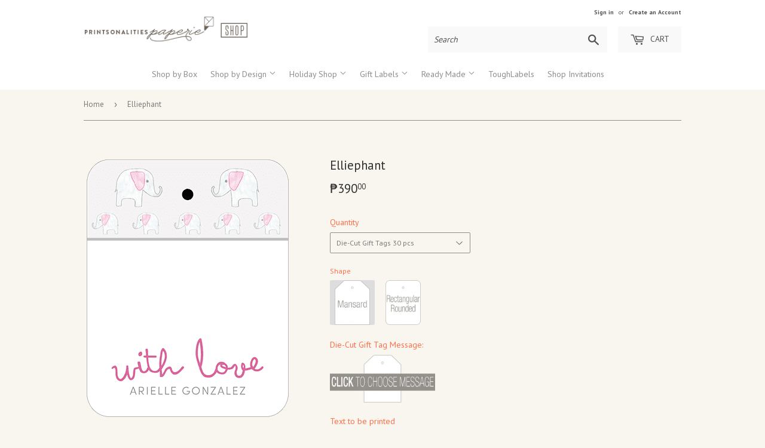

--- FILE ---
content_type: text/html; charset=utf-8
request_url: https://paperie.printsonalities.com/products/die-cut-tags-elliephant
body_size: 17541
content:
<!doctype html>
<!--[if lt IE 7]><html class="no-js lt-ie9 lt-ie8 lt-ie7" lang="en"> <![endif]-->
<!--[if IE 7]><html class="no-js lt-ie9 lt-ie8" lang="en"> <![endif]-->
<!--[if IE 8]><html class="no-js lt-ie9" lang="en"> <![endif]-->
<!--[if IE 9 ]><html class="ie9 no-js"> <![endif]-->
<!--[if (gt IE 9)|!(IE)]><!--> <html class="no-touch no-js"> <!--<![endif]-->
<head>
  <script>(function(H){H.className=H.className.replace(/\bno-js\b/,'js')})(document.documentElement)</script>
  <!-- Basic page needs ================================================== -->
  <meta charset="utf-8">
  <meta http-equiv="X-UA-Compatible" content="IE=edge,chrome=1">

  
  <link rel="shortcut icon" href="//paperie.printsonalities.com/cdn/shop/files/cropped-prpaperieshopicon_ico_32x32.png?v=1613168399" type="image/png" />
  

  <!-- Title and description ================================================== -->
  <title>
  Elliephant &ndash; Printsonalities Paperie
  </title>


  

  <!-- Product meta ================================================== -->
  
<meta property="og:site_name" content="Printsonalities Paperie">
<meta property="og:url" content="https://paperie.printsonalities.com/products/die-cut-tags-elliephant">
<meta property="og:title" content="Elliephant">
<meta property="og:type" content="product">
<meta property="og:description" content="The online stationery store by paper lovers, for paper lovers! The easiest way to get your hands on the best personalized notecards and quality envelopes, notepads and other paper goodies."><meta property="og:price:amount" content="390.00">
  <meta property="og:price:currency" content="PHP"><meta property="og:image" content="http://paperie.printsonalities.com/cdn/shop/products/elliephant-01_optimized_1024x1024.png?v=1597827445"><meta property="og:image" content="http://paperie.printsonalities.com/cdn/shop/products/elliephant-02_optimized_1024x1024.png?v=1597827445">
<meta property="og:image:secure_url" content="https://paperie.printsonalities.com/cdn/shop/products/elliephant-01_optimized_1024x1024.png?v=1597827445"><meta property="og:image:secure_url" content="https://paperie.printsonalities.com/cdn/shop/products/elliephant-02_optimized_1024x1024.png?v=1597827445">


  <meta name="twitter:site" content="@printsonalities">


  <meta name="twitter:card" content="summary_large_image">
  <meta name="twitter:image" content="https://paperie.printsonalities.com/cdn/shop/products/elliephant-01_optimized_1024x1024.png?v=1597827445">
  <meta name="twitter:image:width" content="480">
  <meta name="twitter:image:height" content="480">

<meta name="twitter:title" content="Elliephant">
<meta name="twitter:description" content="The online stationery store by paper lovers, for paper lovers! The easiest way to get your hands on the best personalized notecards and quality envelopes, notepads and other paper goodies.">


  <!-- Helpers ================================================== -->
  <link rel="canonical" href="https://paperie.printsonalities.com/products/die-cut-tags-elliephant">
  <meta name="viewport" content="width=device-width,initial-scale=1">

  <!-- CSS ================================================== -->
  <link href="//paperie.printsonalities.com/cdn/shop/t/3/assets/theme.scss.css?v=44571594207551693691764405520" rel="stylesheet" type="text/css" media="all" />
  
  
  
  <link href="//fonts.googleapis.com/css?family=PT+Sans:400,700" rel="stylesheet" type="text/css" media="all" />


  


  


  <link href="//paperie.printsonalities.com/cdn/shop/t/3/assets/paperie.css?v=141060543712890988291604900848" rel="stylesheet" type="text/css" media="all" />
  <link href="//code.jquery.com/ui/1.12.1/themes/smoothness/jquery-ui.css" rel="stylesheet" type="text/css" media="all" />

  <!-- Header hook for plugins ================================================== -->
  <script>window.performance && window.performance.mark && window.performance.mark('shopify.content_for_header.start');</script><meta id="shopify-digital-wallet" name="shopify-digital-wallet" content="/24215909/digital_wallets/dialog">
<meta name="shopify-checkout-api-token" content="28bef157039a3890a2cd4c8a1af95fcd">
<meta id="in-context-paypal-metadata" data-shop-id="24215909" data-venmo-supported="false" data-environment="production" data-locale="en_US" data-paypal-v4="true" data-currency="PHP">
<link rel="alternate" type="application/json+oembed" href="https://paperie.printsonalities.com/products/die-cut-tags-elliephant.oembed">
<script async="async" src="/checkouts/internal/preloads.js?locale=en-PH"></script>
<script id="shopify-features" type="application/json">{"accessToken":"28bef157039a3890a2cd4c8a1af95fcd","betas":["rich-media-storefront-analytics"],"domain":"paperie.printsonalities.com","predictiveSearch":true,"shopId":24215909,"locale":"en"}</script>
<script>var Shopify = Shopify || {};
Shopify.shop = "printsonalities-paperie.myshopify.com";
Shopify.locale = "en";
Shopify.currency = {"active":"PHP","rate":"1.0"};
Shopify.country = "PH";
Shopify.theme = {"name":"paperie-v100-nov16","id":7150010391,"schema_name":"Supply","schema_version":"2.5.0","theme_store_id":null,"role":"main"};
Shopify.theme.handle = "null";
Shopify.theme.style = {"id":null,"handle":null};
Shopify.cdnHost = "paperie.printsonalities.com/cdn";
Shopify.routes = Shopify.routes || {};
Shopify.routes.root = "/";</script>
<script type="module">!function(o){(o.Shopify=o.Shopify||{}).modules=!0}(window);</script>
<script>!function(o){function n(){var o=[];function n(){o.push(Array.prototype.slice.apply(arguments))}return n.q=o,n}var t=o.Shopify=o.Shopify||{};t.loadFeatures=n(),t.autoloadFeatures=n()}(window);</script>
<script id="shop-js-analytics" type="application/json">{"pageType":"product"}</script>
<script defer="defer" async type="module" src="//paperie.printsonalities.com/cdn/shopifycloud/shop-js/modules/v2/client.init-shop-cart-sync_BN7fPSNr.en.esm.js"></script>
<script defer="defer" async type="module" src="//paperie.printsonalities.com/cdn/shopifycloud/shop-js/modules/v2/chunk.common_Cbph3Kss.esm.js"></script>
<script defer="defer" async type="module" src="//paperie.printsonalities.com/cdn/shopifycloud/shop-js/modules/v2/chunk.modal_DKumMAJ1.esm.js"></script>
<script type="module">
  await import("//paperie.printsonalities.com/cdn/shopifycloud/shop-js/modules/v2/client.init-shop-cart-sync_BN7fPSNr.en.esm.js");
await import("//paperie.printsonalities.com/cdn/shopifycloud/shop-js/modules/v2/chunk.common_Cbph3Kss.esm.js");
await import("//paperie.printsonalities.com/cdn/shopifycloud/shop-js/modules/v2/chunk.modal_DKumMAJ1.esm.js");

  window.Shopify.SignInWithShop?.initShopCartSync?.({"fedCMEnabled":true,"windoidEnabled":true});

</script>
<script>(function() {
  var isLoaded = false;
  function asyncLoad() {
    if (isLoaded) return;
    isLoaded = true;
    var urls = ["https:\/\/aivalabs.com\/cta\/?identity=6eYSDi0QbwVuHuOd3UvKyegFZLIPiCQQ\/B\/W4BZ1O7ODLsPPL\/rXq\u0026shop=printsonalities-paperie.myshopify.com","https:\/\/cdn.hextom.com\/js\/quickannouncementbar.js?shop=printsonalities-paperie.myshopify.com"];
    for (var i = 0; i < urls.length; i++) {
      var s = document.createElement('script');
      s.type = 'text/javascript';
      s.async = true;
      s.src = urls[i];
      var x = document.getElementsByTagName('script')[0];
      x.parentNode.insertBefore(s, x);
    }
  };
  if(window.attachEvent) {
    window.attachEvent('onload', asyncLoad);
  } else {
    window.addEventListener('load', asyncLoad, false);
  }
})();</script>
<script id="__st">var __st={"a":24215909,"offset":28800,"reqid":"270d27a7-21e6-4c91-a900-5921d9f20e87-1769860263","pageurl":"paperie.printsonalities.com\/products\/die-cut-tags-elliephant","u":"b263915215db","p":"product","rtyp":"product","rid":4751823011889};</script>
<script>window.ShopifyPaypalV4VisibilityTracking = true;</script>
<script id="captcha-bootstrap">!function(){'use strict';const t='contact',e='account',n='new_comment',o=[[t,t],['blogs',n],['comments',n],[t,'customer']],c=[[e,'customer_login'],[e,'guest_login'],[e,'recover_customer_password'],[e,'create_customer']],r=t=>t.map((([t,e])=>`form[action*='/${t}']:not([data-nocaptcha='true']) input[name='form_type'][value='${e}']`)).join(','),a=t=>()=>t?[...document.querySelectorAll(t)].map((t=>t.form)):[];function s(){const t=[...o],e=r(t);return a(e)}const i='password',u='form_key',d=['recaptcha-v3-token','g-recaptcha-response','h-captcha-response',i],f=()=>{try{return window.sessionStorage}catch{return}},m='__shopify_v',_=t=>t.elements[u];function p(t,e,n=!1){try{const o=window.sessionStorage,c=JSON.parse(o.getItem(e)),{data:r}=function(t){const{data:e,action:n}=t;return t[m]||n?{data:e,action:n}:{data:t,action:n}}(c);for(const[e,n]of Object.entries(r))t.elements[e]&&(t.elements[e].value=n);n&&o.removeItem(e)}catch(o){console.error('form repopulation failed',{error:o})}}const l='form_type',E='cptcha';function T(t){t.dataset[E]=!0}const w=window,h=w.document,L='Shopify',v='ce_forms',y='captcha';let A=!1;((t,e)=>{const n=(g='f06e6c50-85a8-45c8-87d0-21a2b65856fe',I='https://cdn.shopify.com/shopifycloud/storefront-forms-hcaptcha/ce_storefront_forms_captcha_hcaptcha.v1.5.2.iife.js',D={infoText:'Protected by hCaptcha',privacyText:'Privacy',termsText:'Terms'},(t,e,n)=>{const o=w[L][v],c=o.bindForm;if(c)return c(t,g,e,D).then(n);var r;o.q.push([[t,g,e,D],n]),r=I,A||(h.body.append(Object.assign(h.createElement('script'),{id:'captcha-provider',async:!0,src:r})),A=!0)});var g,I,D;w[L]=w[L]||{},w[L][v]=w[L][v]||{},w[L][v].q=[],w[L][y]=w[L][y]||{},w[L][y].protect=function(t,e){n(t,void 0,e),T(t)},Object.freeze(w[L][y]),function(t,e,n,w,h,L){const[v,y,A,g]=function(t,e,n){const i=e?o:[],u=t?c:[],d=[...i,...u],f=r(d),m=r(i),_=r(d.filter((([t,e])=>n.includes(e))));return[a(f),a(m),a(_),s()]}(w,h,L),I=t=>{const e=t.target;return e instanceof HTMLFormElement?e:e&&e.form},D=t=>v().includes(t);t.addEventListener('submit',(t=>{const e=I(t);if(!e)return;const n=D(e)&&!e.dataset.hcaptchaBound&&!e.dataset.recaptchaBound,o=_(e),c=g().includes(e)&&(!o||!o.value);(n||c)&&t.preventDefault(),c&&!n&&(function(t){try{if(!f())return;!function(t){const e=f();if(!e)return;const n=_(t);if(!n)return;const o=n.value;o&&e.removeItem(o)}(t);const e=Array.from(Array(32),(()=>Math.random().toString(36)[2])).join('');!function(t,e){_(t)||t.append(Object.assign(document.createElement('input'),{type:'hidden',name:u})),t.elements[u].value=e}(t,e),function(t,e){const n=f();if(!n)return;const o=[...t.querySelectorAll(`input[type='${i}']`)].map((({name:t})=>t)),c=[...d,...o],r={};for(const[a,s]of new FormData(t).entries())c.includes(a)||(r[a]=s);n.setItem(e,JSON.stringify({[m]:1,action:t.action,data:r}))}(t,e)}catch(e){console.error('failed to persist form',e)}}(e),e.submit())}));const S=(t,e)=>{t&&!t.dataset[E]&&(n(t,e.some((e=>e===t))),T(t))};for(const o of['focusin','change'])t.addEventListener(o,(t=>{const e=I(t);D(e)&&S(e,y())}));const B=e.get('form_key'),M=e.get(l),P=B&&M;t.addEventListener('DOMContentLoaded',(()=>{const t=y();if(P)for(const e of t)e.elements[l].value===M&&p(e,B);[...new Set([...A(),...v().filter((t=>'true'===t.dataset.shopifyCaptcha))])].forEach((e=>S(e,t)))}))}(h,new URLSearchParams(w.location.search),n,t,e,['guest_login'])})(!0,!0)}();</script>
<script integrity="sha256-4kQ18oKyAcykRKYeNunJcIwy7WH5gtpwJnB7kiuLZ1E=" data-source-attribution="shopify.loadfeatures" defer="defer" src="//paperie.printsonalities.com/cdn/shopifycloud/storefront/assets/storefront/load_feature-a0a9edcb.js" crossorigin="anonymous"></script>
<script data-source-attribution="shopify.dynamic_checkout.dynamic.init">var Shopify=Shopify||{};Shopify.PaymentButton=Shopify.PaymentButton||{isStorefrontPortableWallets:!0,init:function(){window.Shopify.PaymentButton.init=function(){};var t=document.createElement("script");t.src="https://paperie.printsonalities.com/cdn/shopifycloud/portable-wallets/latest/portable-wallets.en.js",t.type="module",document.head.appendChild(t)}};
</script>
<script data-source-attribution="shopify.dynamic_checkout.buyer_consent">
  function portableWalletsHideBuyerConsent(e){var t=document.getElementById("shopify-buyer-consent"),n=document.getElementById("shopify-subscription-policy-button");t&&n&&(t.classList.add("hidden"),t.setAttribute("aria-hidden","true"),n.removeEventListener("click",e))}function portableWalletsShowBuyerConsent(e){var t=document.getElementById("shopify-buyer-consent"),n=document.getElementById("shopify-subscription-policy-button");t&&n&&(t.classList.remove("hidden"),t.removeAttribute("aria-hidden"),n.addEventListener("click",e))}window.Shopify?.PaymentButton&&(window.Shopify.PaymentButton.hideBuyerConsent=portableWalletsHideBuyerConsent,window.Shopify.PaymentButton.showBuyerConsent=portableWalletsShowBuyerConsent);
</script>
<script data-source-attribution="shopify.dynamic_checkout.cart.bootstrap">document.addEventListener("DOMContentLoaded",(function(){function t(){return document.querySelector("shopify-accelerated-checkout-cart, shopify-accelerated-checkout")}if(t())Shopify.PaymentButton.init();else{new MutationObserver((function(e,n){t()&&(Shopify.PaymentButton.init(),n.disconnect())})).observe(document.body,{childList:!0,subtree:!0})}}));
</script>
<link id="shopify-accelerated-checkout-styles" rel="stylesheet" media="screen" href="https://paperie.printsonalities.com/cdn/shopifycloud/portable-wallets/latest/accelerated-checkout-backwards-compat.css" crossorigin="anonymous">
<style id="shopify-accelerated-checkout-cart">
        #shopify-buyer-consent {
  margin-top: 1em;
  display: inline-block;
  width: 100%;
}

#shopify-buyer-consent.hidden {
  display: none;
}

#shopify-subscription-policy-button {
  background: none;
  border: none;
  padding: 0;
  text-decoration: underline;
  font-size: inherit;
  cursor: pointer;
}

#shopify-subscription-policy-button::before {
  box-shadow: none;
}

      </style>

<script>window.performance && window.performance.mark && window.performance.mark('shopify.content_for_header.end');</script>

  

<!--[if lt IE 9]>
<script src="//cdnjs.cloudflare.com/ajax/libs/html5shiv/3.7.2/html5shiv.min.js" type="text/javascript"></script>
<script src="//paperie.printsonalities.com/cdn/shop/t/3/assets/respond.min.js?v=1479" type="text/javascript"></script>
<link href="//paperie.printsonalities.com/cdn/shop/t/3/assets/respond-proxy.html" id="respond-proxy" rel="respond-proxy" />
<link href="//paperie.printsonalities.com/search?q=4dd5f5bacfa772ffc967f5fc7108ce34" id="respond-redirect" rel="respond-redirect" />
<script src="//paperie.printsonalities.com/search?q=4dd5f5bacfa772ffc967f5fc7108ce34" type="text/javascript"></script>
<![endif]-->
<!--[if (lte IE 9) ]><script src="//paperie.printsonalities.com/cdn/shop/t/3/assets/match-media.min.js?v=1479" type="text/javascript"></script><![endif]-->


  
  
  
  <!-- JQuery ================================================== -->
  <script src="//ajax.googleapis.com/ajax/libs/jquery/1.11.0/jquery.min.js" type="text/javascript"></script>
  <script src="https://code.jquery.com/ui/1.12.1/jquery-ui.js" type="text/javascript"></script>

  <!--[if (gt IE 9)|!(IE)]><!--><script src="//paperie.printsonalities.com/cdn/shop/t/3/assets/lazysizes.min.js?v=8147953233334221341510812786" async="async"></script><!--<![endif]-->
  <!--[if lte IE 9]><script src="//paperie.printsonalities.com/cdn/shop/t/3/assets/lazysizes.min.js?v=8147953233334221341510812786"></script><![endif]-->

  <!--[if (gt IE 9)|!(IE)]><!--><script src="//paperie.printsonalities.com/cdn/shop/t/3/assets/vendor.js?v=36052345436231778671516013419" defer="defer"></script><!--<![endif]-->
  <!--[if lte IE 9]><script src="//paperie.printsonalities.com/cdn/shop/t/3/assets/vendor.js?v=36052345436231778671516013419"></script><![endif]-->

  <!--[if (gt IE 9)|!(IE)]><!--><script src="//paperie.printsonalities.com/cdn/shop/t/3/assets/theme.js?v=46757741980767994291537514602" defer="defer"></script><!--<![endif]-->
  <!--[if lte IE 9]><script src="//paperie.printsonalities.com/cdn/shop/t/3/assets/theme.js?v=46757741980767994291537514602"></script><![endif]-->

<link rel="stylesheet" href="//paperie.printsonalities.com/cdn/shop/t/3/assets/sca-pp.css?v=26248894406678077071608527853">
 <script>
  
  SCAPPShop = {};
    
  </script>
<script src="//paperie.printsonalities.com/cdn/shop/t/3/assets/sca-pp-initial.js?v=86982296101692312741608529033" type="text/javascript"></script>
   
<link href="https://cdn.shopify.com/extensions/0199a438-2b43-7d72-ba8c-f8472dfb5cdc/promotion-popup-allnew-26/assets/popup-main.css" rel="stylesheet" type="text/css" media="all">
<link href="https://monorail-edge.shopifysvc.com" rel="dns-prefetch">
<script>(function(){if ("sendBeacon" in navigator && "performance" in window) {try {var session_token_from_headers = performance.getEntriesByType('navigation')[0].serverTiming.find(x => x.name == '_s').description;} catch {var session_token_from_headers = undefined;}var session_cookie_matches = document.cookie.match(/_shopify_s=([^;]*)/);var session_token_from_cookie = session_cookie_matches && session_cookie_matches.length === 2 ? session_cookie_matches[1] : "";var session_token = session_token_from_headers || session_token_from_cookie || "";function handle_abandonment_event(e) {var entries = performance.getEntries().filter(function(entry) {return /monorail-edge.shopifysvc.com/.test(entry.name);});if (!window.abandonment_tracked && entries.length === 0) {window.abandonment_tracked = true;var currentMs = Date.now();var navigation_start = performance.timing.navigationStart;var payload = {shop_id: 24215909,url: window.location.href,navigation_start,duration: currentMs - navigation_start,session_token,page_type: "product"};window.navigator.sendBeacon("https://monorail-edge.shopifysvc.com/v1/produce", JSON.stringify({schema_id: "online_store_buyer_site_abandonment/1.1",payload: payload,metadata: {event_created_at_ms: currentMs,event_sent_at_ms: currentMs}}));}}window.addEventListener('pagehide', handle_abandonment_event);}}());</script>
<script id="web-pixels-manager-setup">(function e(e,d,r,n,o){if(void 0===o&&(o={}),!Boolean(null===(a=null===(i=window.Shopify)||void 0===i?void 0:i.analytics)||void 0===a?void 0:a.replayQueue)){var i,a;window.Shopify=window.Shopify||{};var t=window.Shopify;t.analytics=t.analytics||{};var s=t.analytics;s.replayQueue=[],s.publish=function(e,d,r){return s.replayQueue.push([e,d,r]),!0};try{self.performance.mark("wpm:start")}catch(e){}var l=function(){var e={modern:/Edge?\/(1{2}[4-9]|1[2-9]\d|[2-9]\d{2}|\d{4,})\.\d+(\.\d+|)|Firefox\/(1{2}[4-9]|1[2-9]\d|[2-9]\d{2}|\d{4,})\.\d+(\.\d+|)|Chrom(ium|e)\/(9{2}|\d{3,})\.\d+(\.\d+|)|(Maci|X1{2}).+ Version\/(15\.\d+|(1[6-9]|[2-9]\d|\d{3,})\.\d+)([,.]\d+|)( \(\w+\)|)( Mobile\/\w+|) Safari\/|Chrome.+OPR\/(9{2}|\d{3,})\.\d+\.\d+|(CPU[ +]OS|iPhone[ +]OS|CPU[ +]iPhone|CPU IPhone OS|CPU iPad OS)[ +]+(15[._]\d+|(1[6-9]|[2-9]\d|\d{3,})[._]\d+)([._]\d+|)|Android:?[ /-](13[3-9]|1[4-9]\d|[2-9]\d{2}|\d{4,})(\.\d+|)(\.\d+|)|Android.+Firefox\/(13[5-9]|1[4-9]\d|[2-9]\d{2}|\d{4,})\.\d+(\.\d+|)|Android.+Chrom(ium|e)\/(13[3-9]|1[4-9]\d|[2-9]\d{2}|\d{4,})\.\d+(\.\d+|)|SamsungBrowser\/([2-9]\d|\d{3,})\.\d+/,legacy:/Edge?\/(1[6-9]|[2-9]\d|\d{3,})\.\d+(\.\d+|)|Firefox\/(5[4-9]|[6-9]\d|\d{3,})\.\d+(\.\d+|)|Chrom(ium|e)\/(5[1-9]|[6-9]\d|\d{3,})\.\d+(\.\d+|)([\d.]+$|.*Safari\/(?![\d.]+ Edge\/[\d.]+$))|(Maci|X1{2}).+ Version\/(10\.\d+|(1[1-9]|[2-9]\d|\d{3,})\.\d+)([,.]\d+|)( \(\w+\)|)( Mobile\/\w+|) Safari\/|Chrome.+OPR\/(3[89]|[4-9]\d|\d{3,})\.\d+\.\d+|(CPU[ +]OS|iPhone[ +]OS|CPU[ +]iPhone|CPU IPhone OS|CPU iPad OS)[ +]+(10[._]\d+|(1[1-9]|[2-9]\d|\d{3,})[._]\d+)([._]\d+|)|Android:?[ /-](13[3-9]|1[4-9]\d|[2-9]\d{2}|\d{4,})(\.\d+|)(\.\d+|)|Mobile Safari.+OPR\/([89]\d|\d{3,})\.\d+\.\d+|Android.+Firefox\/(13[5-9]|1[4-9]\d|[2-9]\d{2}|\d{4,})\.\d+(\.\d+|)|Android.+Chrom(ium|e)\/(13[3-9]|1[4-9]\d|[2-9]\d{2}|\d{4,})\.\d+(\.\d+|)|Android.+(UC? ?Browser|UCWEB|U3)[ /]?(15\.([5-9]|\d{2,})|(1[6-9]|[2-9]\d|\d{3,})\.\d+)\.\d+|SamsungBrowser\/(5\.\d+|([6-9]|\d{2,})\.\d+)|Android.+MQ{2}Browser\/(14(\.(9|\d{2,})|)|(1[5-9]|[2-9]\d|\d{3,})(\.\d+|))(\.\d+|)|K[Aa][Ii]OS\/(3\.\d+|([4-9]|\d{2,})\.\d+)(\.\d+|)/},d=e.modern,r=e.legacy,n=navigator.userAgent;return n.match(d)?"modern":n.match(r)?"legacy":"unknown"}(),u="modern"===l?"modern":"legacy",c=(null!=n?n:{modern:"",legacy:""})[u],f=function(e){return[e.baseUrl,"/wpm","/b",e.hashVersion,"modern"===e.buildTarget?"m":"l",".js"].join("")}({baseUrl:d,hashVersion:r,buildTarget:u}),m=function(e){var d=e.version,r=e.bundleTarget,n=e.surface,o=e.pageUrl,i=e.monorailEndpoint;return{emit:function(e){var a=e.status,t=e.errorMsg,s=(new Date).getTime(),l=JSON.stringify({metadata:{event_sent_at_ms:s},events:[{schema_id:"web_pixels_manager_load/3.1",payload:{version:d,bundle_target:r,page_url:o,status:a,surface:n,error_msg:t},metadata:{event_created_at_ms:s}}]});if(!i)return console&&console.warn&&console.warn("[Web Pixels Manager] No Monorail endpoint provided, skipping logging."),!1;try{return self.navigator.sendBeacon.bind(self.navigator)(i,l)}catch(e){}var u=new XMLHttpRequest;try{return u.open("POST",i,!0),u.setRequestHeader("Content-Type","text/plain"),u.send(l),!0}catch(e){return console&&console.warn&&console.warn("[Web Pixels Manager] Got an unhandled error while logging to Monorail."),!1}}}}({version:r,bundleTarget:l,surface:e.surface,pageUrl:self.location.href,monorailEndpoint:e.monorailEndpoint});try{o.browserTarget=l,function(e){var d=e.src,r=e.async,n=void 0===r||r,o=e.onload,i=e.onerror,a=e.sri,t=e.scriptDataAttributes,s=void 0===t?{}:t,l=document.createElement("script"),u=document.querySelector("head"),c=document.querySelector("body");if(l.async=n,l.src=d,a&&(l.integrity=a,l.crossOrigin="anonymous"),s)for(var f in s)if(Object.prototype.hasOwnProperty.call(s,f))try{l.dataset[f]=s[f]}catch(e){}if(o&&l.addEventListener("load",o),i&&l.addEventListener("error",i),u)u.appendChild(l);else{if(!c)throw new Error("Did not find a head or body element to append the script");c.appendChild(l)}}({src:f,async:!0,onload:function(){if(!function(){var e,d;return Boolean(null===(d=null===(e=window.Shopify)||void 0===e?void 0:e.analytics)||void 0===d?void 0:d.initialized)}()){var d=window.webPixelsManager.init(e)||void 0;if(d){var r=window.Shopify.analytics;r.replayQueue.forEach((function(e){var r=e[0],n=e[1],o=e[2];d.publishCustomEvent(r,n,o)})),r.replayQueue=[],r.publish=d.publishCustomEvent,r.visitor=d.visitor,r.initialized=!0}}},onerror:function(){return m.emit({status:"failed",errorMsg:"".concat(f," has failed to load")})},sri:function(e){var d=/^sha384-[A-Za-z0-9+/=]+$/;return"string"==typeof e&&d.test(e)}(c)?c:"",scriptDataAttributes:o}),m.emit({status:"loading"})}catch(e){m.emit({status:"failed",errorMsg:(null==e?void 0:e.message)||"Unknown error"})}}})({shopId: 24215909,storefrontBaseUrl: "https://paperie.printsonalities.com",extensionsBaseUrl: "https://extensions.shopifycdn.com/cdn/shopifycloud/web-pixels-manager",monorailEndpoint: "https://monorail-edge.shopifysvc.com/unstable/produce_batch",surface: "storefront-renderer",enabledBetaFlags: ["2dca8a86"],webPixelsConfigList: [{"id":"27066417","eventPayloadVersion":"v1","runtimeContext":"LAX","scriptVersion":"1","type":"CUSTOM","privacyPurposes":["MARKETING"],"name":"Meta pixel (migrated)"},{"id":"shopify-app-pixel","configuration":"{}","eventPayloadVersion":"v1","runtimeContext":"STRICT","scriptVersion":"0450","apiClientId":"shopify-pixel","type":"APP","privacyPurposes":["ANALYTICS","MARKETING"]},{"id":"shopify-custom-pixel","eventPayloadVersion":"v1","runtimeContext":"LAX","scriptVersion":"0450","apiClientId":"shopify-pixel","type":"CUSTOM","privacyPurposes":["ANALYTICS","MARKETING"]}],isMerchantRequest: false,initData: {"shop":{"name":"Printsonalities Paperie","paymentSettings":{"currencyCode":"PHP"},"myshopifyDomain":"printsonalities-paperie.myshopify.com","countryCode":"PH","storefrontUrl":"https:\/\/paperie.printsonalities.com"},"customer":null,"cart":null,"checkout":null,"productVariants":[{"price":{"amount":390.0,"currencyCode":"PHP"},"product":{"title":"Elliephant","vendor":"Alex Eduque","id":"4751823011889","untranslatedTitle":"Elliephant","url":"\/products\/die-cut-tags-elliephant","type":"Die-Cut Gift Tags"},"id":"32362522542129","image":{"src":"\/\/paperie.printsonalities.com\/cdn\/shop\/products\/elliephant-01_optimized.png?v=1597827445"},"sku":"","title":"Die-Cut Gift Tags 30 pcs","untranslatedTitle":"Die-Cut Gift Tags 30 pcs"},{"price":{"amount":485.0,"currencyCode":"PHP"},"product":{"title":"Elliephant","vendor":"Alex Eduque","id":"4751823011889","untranslatedTitle":"Elliephant","url":"\/products\/die-cut-tags-elliephant","type":"Die-Cut Gift Tags"},"id":"32362522574897","image":{"src":"\/\/paperie.printsonalities.com\/cdn\/shop\/products\/elliephant-01_optimized.png?v=1597827445"},"sku":"","title":"Die-Cut Gift Tags 50 pcs","untranslatedTitle":"Die-Cut Gift Tags 50 pcs"},{"price":{"amount":640.0,"currencyCode":"PHP"},"product":{"title":"Elliephant","vendor":"Alex Eduque","id":"4751823011889","untranslatedTitle":"Elliephant","url":"\/products\/die-cut-tags-elliephant","type":"Die-Cut Gift Tags"},"id":"32362522607665","image":{"src":"\/\/paperie.printsonalities.com\/cdn\/shop\/products\/elliephant-01_optimized.png?v=1597827445"},"sku":"","title":"Die-Cut Gift Tags 100 pcs","untranslatedTitle":"Die-Cut Gift Tags 100 pcs"},{"price":{"amount":995.0,"currencyCode":"PHP"},"product":{"title":"Elliephant","vendor":"Alex Eduque","id":"4751823011889","untranslatedTitle":"Elliephant","url":"\/products\/die-cut-tags-elliephant","type":"Die-Cut Gift Tags"},"id":"32362522640433","image":{"src":"\/\/paperie.printsonalities.com\/cdn\/shop\/products\/elliephant-01_optimized.png?v=1597827445"},"sku":"","title":"Die-Cut Gift Tags 200 pcs","untranslatedTitle":"Die-Cut Gift Tags 200 pcs"},{"price":{"amount":1300.0,"currencyCode":"PHP"},"product":{"title":"Elliephant","vendor":"Alex Eduque","id":"4751823011889","untranslatedTitle":"Elliephant","url":"\/products\/die-cut-tags-elliephant","type":"Die-Cut Gift Tags"},"id":"32362522673201","image":{"src":"\/\/paperie.printsonalities.com\/cdn\/shop\/products\/elliephant-01_optimized.png?v=1597827445"},"sku":"","title":"Die-Cut Gift Tags 300 pcs","untranslatedTitle":"Die-Cut Gift Tags 300 pcs"}],"purchasingCompany":null},},"https://paperie.printsonalities.com/cdn","1d2a099fw23dfb22ep557258f5m7a2edbae",{"modern":"","legacy":""},{"shopId":"24215909","storefrontBaseUrl":"https:\/\/paperie.printsonalities.com","extensionBaseUrl":"https:\/\/extensions.shopifycdn.com\/cdn\/shopifycloud\/web-pixels-manager","surface":"storefront-renderer","enabledBetaFlags":"[\"2dca8a86\"]","isMerchantRequest":"false","hashVersion":"1d2a099fw23dfb22ep557258f5m7a2edbae","publish":"custom","events":"[[\"page_viewed\",{}],[\"product_viewed\",{\"productVariant\":{\"price\":{\"amount\":390.0,\"currencyCode\":\"PHP\"},\"product\":{\"title\":\"Elliephant\",\"vendor\":\"Alex Eduque\",\"id\":\"4751823011889\",\"untranslatedTitle\":\"Elliephant\",\"url\":\"\/products\/die-cut-tags-elliephant\",\"type\":\"Die-Cut Gift Tags\"},\"id\":\"32362522542129\",\"image\":{\"src\":\"\/\/paperie.printsonalities.com\/cdn\/shop\/products\/elliephant-01_optimized.png?v=1597827445\"},\"sku\":\"\",\"title\":\"Die-Cut Gift Tags 30 pcs\",\"untranslatedTitle\":\"Die-Cut Gift Tags 30 pcs\"}}]]"});</script><script>
  window.ShopifyAnalytics = window.ShopifyAnalytics || {};
  window.ShopifyAnalytics.meta = window.ShopifyAnalytics.meta || {};
  window.ShopifyAnalytics.meta.currency = 'PHP';
  var meta = {"product":{"id":4751823011889,"gid":"gid:\/\/shopify\/Product\/4751823011889","vendor":"Alex Eduque","type":"Die-Cut Gift Tags","handle":"die-cut-tags-elliephant","variants":[{"id":32362522542129,"price":39000,"name":"Elliephant - Die-Cut Gift Tags 30 pcs","public_title":"Die-Cut Gift Tags 30 pcs","sku":""},{"id":32362522574897,"price":48500,"name":"Elliephant - Die-Cut Gift Tags 50 pcs","public_title":"Die-Cut Gift Tags 50 pcs","sku":""},{"id":32362522607665,"price":64000,"name":"Elliephant - Die-Cut Gift Tags 100 pcs","public_title":"Die-Cut Gift Tags 100 pcs","sku":""},{"id":32362522640433,"price":99500,"name":"Elliephant - Die-Cut Gift Tags 200 pcs","public_title":"Die-Cut Gift Tags 200 pcs","sku":""},{"id":32362522673201,"price":130000,"name":"Elliephant - Die-Cut Gift Tags 300 pcs","public_title":"Die-Cut Gift Tags 300 pcs","sku":""}],"remote":false},"page":{"pageType":"product","resourceType":"product","resourceId":4751823011889,"requestId":"270d27a7-21e6-4c91-a900-5921d9f20e87-1769860263"}};
  for (var attr in meta) {
    window.ShopifyAnalytics.meta[attr] = meta[attr];
  }
</script>
<script class="analytics">
  (function () {
    var customDocumentWrite = function(content) {
      var jquery = null;

      if (window.jQuery) {
        jquery = window.jQuery;
      } else if (window.Checkout && window.Checkout.$) {
        jquery = window.Checkout.$;
      }

      if (jquery) {
        jquery('body').append(content);
      }
    };

    var hasLoggedConversion = function(token) {
      if (token) {
        return document.cookie.indexOf('loggedConversion=' + token) !== -1;
      }
      return false;
    }

    var setCookieIfConversion = function(token) {
      if (token) {
        var twoMonthsFromNow = new Date(Date.now());
        twoMonthsFromNow.setMonth(twoMonthsFromNow.getMonth() + 2);

        document.cookie = 'loggedConversion=' + token + '; expires=' + twoMonthsFromNow;
      }
    }

    var trekkie = window.ShopifyAnalytics.lib = window.trekkie = window.trekkie || [];
    if (trekkie.integrations) {
      return;
    }
    trekkie.methods = [
      'identify',
      'page',
      'ready',
      'track',
      'trackForm',
      'trackLink'
    ];
    trekkie.factory = function(method) {
      return function() {
        var args = Array.prototype.slice.call(arguments);
        args.unshift(method);
        trekkie.push(args);
        return trekkie;
      };
    };
    for (var i = 0; i < trekkie.methods.length; i++) {
      var key = trekkie.methods[i];
      trekkie[key] = trekkie.factory(key);
    }
    trekkie.load = function(config) {
      trekkie.config = config || {};
      trekkie.config.initialDocumentCookie = document.cookie;
      var first = document.getElementsByTagName('script')[0];
      var script = document.createElement('script');
      script.type = 'text/javascript';
      script.onerror = function(e) {
        var scriptFallback = document.createElement('script');
        scriptFallback.type = 'text/javascript';
        scriptFallback.onerror = function(error) {
                var Monorail = {
      produce: function produce(monorailDomain, schemaId, payload) {
        var currentMs = new Date().getTime();
        var event = {
          schema_id: schemaId,
          payload: payload,
          metadata: {
            event_created_at_ms: currentMs,
            event_sent_at_ms: currentMs
          }
        };
        return Monorail.sendRequest("https://" + monorailDomain + "/v1/produce", JSON.stringify(event));
      },
      sendRequest: function sendRequest(endpointUrl, payload) {
        // Try the sendBeacon API
        if (window && window.navigator && typeof window.navigator.sendBeacon === 'function' && typeof window.Blob === 'function' && !Monorail.isIos12()) {
          var blobData = new window.Blob([payload], {
            type: 'text/plain'
          });

          if (window.navigator.sendBeacon(endpointUrl, blobData)) {
            return true;
          } // sendBeacon was not successful

        } // XHR beacon

        var xhr = new XMLHttpRequest();

        try {
          xhr.open('POST', endpointUrl);
          xhr.setRequestHeader('Content-Type', 'text/plain');
          xhr.send(payload);
        } catch (e) {
          console.log(e);
        }

        return false;
      },
      isIos12: function isIos12() {
        return window.navigator.userAgent.lastIndexOf('iPhone; CPU iPhone OS 12_') !== -1 || window.navigator.userAgent.lastIndexOf('iPad; CPU OS 12_') !== -1;
      }
    };
    Monorail.produce('monorail-edge.shopifysvc.com',
      'trekkie_storefront_load_errors/1.1',
      {shop_id: 24215909,
      theme_id: 7150010391,
      app_name: "storefront",
      context_url: window.location.href,
      source_url: "//paperie.printsonalities.com/cdn/s/trekkie.storefront.c59ea00e0474b293ae6629561379568a2d7c4bba.min.js"});

        };
        scriptFallback.async = true;
        scriptFallback.src = '//paperie.printsonalities.com/cdn/s/trekkie.storefront.c59ea00e0474b293ae6629561379568a2d7c4bba.min.js';
        first.parentNode.insertBefore(scriptFallback, first);
      };
      script.async = true;
      script.src = '//paperie.printsonalities.com/cdn/s/trekkie.storefront.c59ea00e0474b293ae6629561379568a2d7c4bba.min.js';
      first.parentNode.insertBefore(script, first);
    };
    trekkie.load(
      {"Trekkie":{"appName":"storefront","development":false,"defaultAttributes":{"shopId":24215909,"isMerchantRequest":null,"themeId":7150010391,"themeCityHash":"12523499127426829944","contentLanguage":"en","currency":"PHP","eventMetadataId":"7b6590ec-839c-4144-b02a-a5f18cceca64"},"isServerSideCookieWritingEnabled":true,"monorailRegion":"shop_domain","enabledBetaFlags":["65f19447","b5387b81"]},"Session Attribution":{},"S2S":{"facebookCapiEnabled":false,"source":"trekkie-storefront-renderer","apiClientId":580111}}
    );

    var loaded = false;
    trekkie.ready(function() {
      if (loaded) return;
      loaded = true;

      window.ShopifyAnalytics.lib = window.trekkie;

      var originalDocumentWrite = document.write;
      document.write = customDocumentWrite;
      try { window.ShopifyAnalytics.merchantGoogleAnalytics.call(this); } catch(error) {};
      document.write = originalDocumentWrite;

      window.ShopifyAnalytics.lib.page(null,{"pageType":"product","resourceType":"product","resourceId":4751823011889,"requestId":"270d27a7-21e6-4c91-a900-5921d9f20e87-1769860263","shopifyEmitted":true});

      var match = window.location.pathname.match(/checkouts\/(.+)\/(thank_you|post_purchase)/)
      var token = match? match[1]: undefined;
      if (!hasLoggedConversion(token)) {
        setCookieIfConversion(token);
        window.ShopifyAnalytics.lib.track("Viewed Product",{"currency":"PHP","variantId":32362522542129,"productId":4751823011889,"productGid":"gid:\/\/shopify\/Product\/4751823011889","name":"Elliephant - Die-Cut Gift Tags 30 pcs","price":"390.00","sku":"","brand":"Alex Eduque","variant":"Die-Cut Gift Tags 30 pcs","category":"Die-Cut Gift Tags","nonInteraction":true,"remote":false},undefined,undefined,{"shopifyEmitted":true});
      window.ShopifyAnalytics.lib.track("monorail:\/\/trekkie_storefront_viewed_product\/1.1",{"currency":"PHP","variantId":32362522542129,"productId":4751823011889,"productGid":"gid:\/\/shopify\/Product\/4751823011889","name":"Elliephant - Die-Cut Gift Tags 30 pcs","price":"390.00","sku":"","brand":"Alex Eduque","variant":"Die-Cut Gift Tags 30 pcs","category":"Die-Cut Gift Tags","nonInteraction":true,"remote":false,"referer":"https:\/\/paperie.printsonalities.com\/products\/die-cut-tags-elliephant"});
      }
    });


        var eventsListenerScript = document.createElement('script');
        eventsListenerScript.async = true;
        eventsListenerScript.src = "//paperie.printsonalities.com/cdn/shopifycloud/storefront/assets/shop_events_listener-3da45d37.js";
        document.getElementsByTagName('head')[0].appendChild(eventsListenerScript);

})();</script>
<script
  defer
  src="https://paperie.printsonalities.com/cdn/shopifycloud/perf-kit/shopify-perf-kit-3.1.0.min.js"
  data-application="storefront-renderer"
  data-shop-id="24215909"
  data-render-region="gcp-us-central1"
  data-page-type="product"
  data-theme-instance-id="7150010391"
  data-theme-name="Supply"
  data-theme-version="2.5.0"
  data-monorail-region="shop_domain"
  data-resource-timing-sampling-rate="10"
  data-shs="true"
  data-shs-beacon="true"
  data-shs-export-with-fetch="true"
  data-shs-logs-sample-rate="1"
  data-shs-beacon-endpoint="https://paperie.printsonalities.com/api/collect"
></script>
</head>

<body id="elliephant" class="template-product" >

  
  <div id="shopify-section-header" class="shopify-section header-section"><header class="site-header" role="banner" data-section-id="header" data-section-type="header-section">
  <div class="wrapper">

    <div class="grid--full">
      <div class="grid-item large--one-half">
        
          <div class="h1 header-logo" itemscope itemtype="http://schema.org/Organization">
        
          
          

          <a href="/" itemprop="url">
            <div class="lazyload__image-wrapper no-js" style="max-width:275px;">
              <div style="padding-top:16.666666666666664%;">
                <img class="lazyload js"
                  data-src="//paperie.printsonalities.com/cdn/shop/files/ppol-shop_2_a28c1afe-60e6-49dd-b565-0b953d104935_{width}x.png?v=1613168406"
                  data-widths="[180, 360, 540, 720, 900, 1080, 1296, 1512, 1728, 2048]"
                  data-aspectratio="6.0"
                  data-sizes="auto"
                  alt="Printsonalities Paperie"
                  style="width:275px;">
              </div>
            </div>
            <noscript>
              
              <img src="//paperie.printsonalities.com/cdn/shop/files/ppol-shop_2_a28c1afe-60e6-49dd-b565-0b953d104935_275x.png?v=1613168406"
                srcset="//paperie.printsonalities.com/cdn/shop/files/ppol-shop_2_a28c1afe-60e6-49dd-b565-0b953d104935_275x.png?v=1613168406 1x, //paperie.printsonalities.com/cdn/shop/files/ppol-shop_2_a28c1afe-60e6-49dd-b565-0b953d104935_275x@2x.png?v=1613168406 2x"
                alt="Printsonalities Paperie"
                itemprop="logo"
                style="max-width:275px;">
            </noscript>
          </a>
          
        
          </div>
        
      </div>

      <div class="grid-item large--one-half text-center large--text-right">
        
          <div class="site-header--text-links">
            

            
              <span class="site-header--meta-links medium-down--hide">
                
                  <a href="https://shopify.com/24215909/account?locale=en&amp;region_country=PH" id="customer_login_link">Sign in</a>
                  <span class="site-header--spacer">or</span>
                  <a href="https://shopify.com/24215909/account?locale=en" id="customer_register_link">Create an Account</a>
                
              </span>
            
          </div>

          <br class="medium-down--hide">
        

        <form action="/search" method="get" class="search-bar" role="search">
  <input type="hidden" name="type" value="product">

  <input type="search" name="q" value="" placeholder="Search" aria-label="Search">
  <button type="submit" class="search-bar--submit icon-fallback-text">
    <span class="icon icon-search" aria-hidden="true"></span>
    <span class="fallback-text">Search</span>
  </button>
</form>


        <a href="/cart" class="header-cart-btn cart-toggle">
          <span class="icon icon-cart"></span>
          Cart <span class="cart-count cart-badge--desktop hidden-count">0</span>
        </a>
      </div>
    </div>

  </div>
</header>

<nav class="nav-bar" role="navigation">
  <div class="wrapper">
    <form action="/search" method="get" class="search-bar" role="search">
  <input type="hidden" name="type" value="product">

  <input type="search" name="q" value="" placeholder="Search" aria-label="Search">
  <button type="submit" class="search-bar--submit icon-fallback-text">
    <span class="icon icon-search" aria-hidden="true"></span>
    <span class="fallback-text">Search</span>
  </button>
</form>

    <ul class="site-nav text-center" id="accessibleNav">
  
  <li class="large--hide"><a href="/">Home</a></li>
  
  
  
  
  
  
  
  
  <li >
    <a href="/collections/stationery-boxes">Shop by Box</a>
  </li>
  
  
  
  
  
  
  
  
  
  <li class="site-nav--has-dropdown" aria-haspopup="true">
      <a href="/collections/all-notecard-designs">
      Shop by Design
      <span class="icon-fallback-text">
        <span class="icon icon-arrow-down" aria-hidden="true"></span>
      </span>
      </a>
    <ul class="site-nav--dropdown">
      
      
      
      <li>
        <a href="/collections/printsonalities-favorites" title="">Printsonalities Favorites</a>
      </li>
      
      
      
      
      <li>
        <a href="/collections/designs-by-alex-eduque" title="">Designs by Alex Eduque</a>
      </li>
      
      
      
      
      <li>
        <a href="/collections/printsonalities-originals" title="">Printsonalities Originals</a>
      </li>
      
      
      
      
      <li>
        <a href="/collections/printsonalities-watercolor-series" title="">Printsonalities Watercolor Series</a>
      </li>
      
      
    </ul>
  </li>
  
  
  
  
  
  
  
  
  
  <li class="site-nav--has-dropdown" aria-haspopup="true">
      <a href="#">
      Holiday Shop
      <span class="icon-fallback-text">
        <span class="icon icon-arrow-down" aria-hidden="true"></span>
      </span>
      </a>
    <ul class="site-nav--dropdown">
      
      
      
      <li>
        <a href="/collections/holiday-gift-tags" title="">Gift Tags</a>
      </li>
      
      
      
      
      <li>
        <a href="/collections/fold-over-labels" title="">Fold Over Labels</a>
      </li>
      
      
    </ul>
  </li>
  
  
  
  
  
  
  
  
  
  <li class="site-nav--has-dropdown" aria-haspopup="true">
      <a href="/collections/all-gift-labels">
      Gift Labels
      <span class="icon-fallback-text">
        <span class="icon icon-arrow-down" aria-hidden="true"></span>
      </span>
      </a>
    <ul class="site-nav--dropdown">
      
      
      
      <li>
        <a href="/collections/long-labels" title="">Long Labels (Gift Cards/Stickers)</a>
      </li>
      
      
      
      
      <li>
        <a href="/collections/square-labels" title="">Square Labels (Gift Cards/Stickers)</a>
      </li>
      
      
      
      
      <li>
        <a href="/collections/die-cut-gift-tags" title="">Die-Cut Gift Tags<span class="new-product-tag">new</span></a>
      </li>
      
      
    </ul>
  </li>
  
  
  
  
  
  
  
  
  
  <li class="site-nav--has-dropdown" aria-haspopup="true">
      <a href="/collections/ready-made">
      Ready Made
      <span class="icon-fallback-text">
        <span class="icon icon-arrow-down" aria-hidden="true"></span>
      </span>
      </a>
    <ul class="site-nav--dropdown">
      
      
      
      <li>
        <a href="/collections/fold-seal-sheets" title="">Fold & Seal Sheets</a>
      </li>
      
      
      
      
      <li>
        <a href="/collections/plain-envelopes" title="">Plain Envelopes</a>
      </li>
      
      
      
      
      <li>
        <a href="/collections/gift-tags" title="">Gift Tags</a>
      </li>
      
      
      
      
      <li>
        <a href="/collections/mini-money-envelopes" title="">Mini Money Envelopes</a>
      </li>
      
      
      
      
      <li>
        <a href="/collections/money-envelopes" title="">Large Money Envelopes</a>
      </li>
      
      
      
      
      <li>
        <a href="/collections/monogram-stickers" title="">Monogram Stickers</a>
      </li>
      
      
    </ul>
  </li>
  
  
  
  
  
  
  
  
  
  <li >
    <a href="/products/name-stickers">ToughLabels</a>
  </li>
  
  
  
  
  
  
  
  
  
  <li >
    <a href="http://www.printsonalities.com">Shop Invitations</a>
  </li>
  
  
  
  

  
  
  <li class="customer-navlink large--hide"><a href="https://shopify.com/24215909/account?locale=en&amp;region_country=PH" id="customer_login_link">Sign in</a></li>
  
  <li class="customer-navlink large--hide"><a href="https://shopify.com/24215909/account?locale=en" id="customer_register_link">Create an Account</a></li>
  
  
  
</ul>
  </div>
</nav>

<div id="mobileNavBar">
  <div class="display-table-cell">
    <a class="menu-toggle mobileNavBar-link"><span class="icon icon-hamburger"></span>Menu</a>
  </div>
  <div class="display-table-cell">
    <a href="/cart" class="cart-toggle mobileNavBar-link">
      <span class="icon icon-cart"></span>
      Cart <span class="cart-count hidden-count">0</span>
    </a>
  </div>
</div>


</div>

  <main class="wrapper main-content" role="main">

    


        <div id="shopify-section-product-die-cut-tags" class="shopify-section product-template-section"><div id="ProductSection" data-section-id="product-die-cut-tags" data-section-type="product-template" data-zoom-toggle="zoom-in" data-zoom-enabled="false" data-related-enabled="" data-social-sharing="" data-show-compare-at-price="false" data-stock="false" data-incoming-transfer="false" data-ajax-cart-method="page">





<nav class="breadcrumb" role="navigation" aria-label="breadcrumbs">
  <a href="/" title="Back to the frontpage">Home</a>

  

    
    <span class="divider" aria-hidden="true">&rsaquo;</span>
    <span class="breadcrumb--truncate">Elliephant</span>

  
</nav>



<div class="grid" itemscope itemtype="http://schema.org/Product">
  <meta itemprop="url" content="https://paperie.printsonalities.com/products/die-cut-tags-elliephant">
  <meta itemprop="image" content="//paperie.printsonalities.com/cdn/shop/products/elliephant-01_optimized_grande.png?v=1597827445">

  <div class="grid-item large--two-fifths">
    <div class="grid">
      <div class="grid-item large--eleven-twelfths text-center">
        <div class="product-photo-container" id="productPhotoContainer-product-die-cut-tags">
          
          
            
            

            <div class="lazyload__image-wrapper no-js product__image-wrapper" id="productPhotoWrapper-product-die-cut-tags-15265046429745" style="padding-top:127.01149425287358%;" data-image-id="15265046429745"><img id="productPhotoImg-product-die-cut-tags-15265046429745"
                  
                  src="//paperie.printsonalities.com/cdn/shop/products/elliephant-01_optimized_300x300.png?v=1597827445"
                  
                  class="lazyload no-js lazypreload"
                  data-src="//paperie.printsonalities.com/cdn/shop/products/elliephant-01_optimized_{width}x.png?v=1597827445"
                  data-widths="[180, 360, 540, 720, 900, 1080, 1296, 1512, 1728, 2048]"
                  data-aspectratio="0.7873303167420814"
                  data-sizes="auto"
                  alt="Elliephant"
                  >
            </div>
            
              <noscript>
                <img src="//paperie.printsonalities.com/cdn/shop/products/elliephant-01_optimized_580x.png?v=1597827445"
                  srcset="//paperie.printsonalities.com/cdn/shop/products/elliephant-01_optimized_580x.png?v=1597827445 1x, //paperie.printsonalities.com/cdn/shop/products/elliephant-01_optimized_580x@2x.png?v=1597827445 2x"
                  alt="Elliephant" style="opacity:1;">
              </noscript>
            
          
            
            

            <div class="lazyload__image-wrapper no-js product__image-wrapper hide" id="productPhotoWrapper-product-die-cut-tags-15265046462513" style="padding-top:127.01149425287358%;" data-image-id="15265046462513"><img id="productPhotoImg-product-die-cut-tags-15265046462513"
                  
                  class="lazyload no-js lazypreload"
                  data-src="//paperie.printsonalities.com/cdn/shop/products/elliephant-02_optimized_{width}x.png?v=1597827445"
                  data-widths="[180, 360, 540, 720, 900, 1080, 1296, 1512, 1728, 2048]"
                  data-aspectratio="0.7873303167420814"
                  data-sizes="auto"
                  alt="Elliephant"
                  >
            </div>
            
          
        </div>

        
          <ul class="product-photo-thumbs grid-uniform" id="productThumbs-product-die-cut-tags">

            
              <li class="grid-item medium-down--one-quarter large--one-quarter">
                <a href="//paperie.printsonalities.com/cdn/shop/products/elliephant-01_optimized_1024x1024@2x.png?v=1597827445" class="product-photo-thumb product-photo-thumb-product-die-cut-tags" data-image-id="15265046429745">
                  <img src="//paperie.printsonalities.com/cdn/shop/products/elliephant-01_optimized_compact.png?v=1597827445" alt="Elliephant">
                </a>
              </li>
            
              <li class="grid-item medium-down--one-quarter large--one-quarter">
                <a href="//paperie.printsonalities.com/cdn/shop/products/elliephant-02_optimized_1024x1024@2x.png?v=1597827445" class="product-photo-thumb product-photo-thumb-product-die-cut-tags" data-image-id="15265046462513">
                  <img src="//paperie.printsonalities.com/cdn/shop/products/elliephant-02_optimized_compact.png?v=1597827445" alt="Elliephant">
                </a>
              </li>
            

          </ul>
        

      </div>

<!--       <div class="grid-item">
        <div class="product-description rte" itemprop="description">
            
            <span>Note: Please allot additional 5 days for production for our die-cut tags given the special cutting it requires.</span>
        </div>
      </div> -->
      
      <div class="grid-item paperie-product-specs-large">
          <div class="large--eleven-twelfths text-center">
              <table id="notecard-specs" style="width:100%">
	<thead><th colspan=2>PRODUCT INFORMATION</th></thead>

   
		<tr>
			<td class="specs-td-left">CONTENTS</td>
			<td class="specs-td-right">30s | 50s | 100s | 200s | 300s</td>
		</tr>
		<tr>
			<td class="specs-td-left">SIZE</td>
			<td class="specs-td-right">2.25” x 2.75”</td>
		</tr>
		<tr>
			<td class="specs-td-left">MATERIAL</td>
			<td class="specs-td-right">300gsm Board Paper</td>
		</tr>
		<tr>
			<td class="specs-td-left">PACKAGING</td>
			<td class="specs-td-right">Kraft Box</td>
		</tr>
		<tr>
			<td class="specs-td-left">LEADTIME</td>
			<td class="specs-td-right">8-10 days upon approval of layout depending on volume of orders. For peak season (November & December), allow additional 5 days.</td>
		</tr>

	
</table>
          </div>
      </div>
      
    </div>
  </div>

  <div class="grid-item large--three-fifths">

    <h1 class="h1" itemprop="name" style="margin-bottom:10px">Elliephant</h1>

    

    <div itemprop="offers" itemscope itemtype="http://schema.org/Offer">

      

      <meta itemprop="priceCurrency" content="PHP">
      <meta itemprop="price" content="390.0">

      <ul class="inline-list product-meta">
        <li>
          <span id="productPrice-product-die-cut-tags" class="h1">
            





<small aria-hidden="true">₱390<sup>00</sup></small>
<span class="visually-hidden">₱390.00</span>

          </span>
        </li>
        
        
      </ul>

      <hr id="variantBreak" class="hr--clear hr--small">

      <link itemprop="availability" href="http://schema.org/InStock">

      <!-- TAGS MESSAGE MODAL -->
      
      <div id="tags-message-modal" class="message-modal" style="display:none; padding:20px 0 5px 15px">
        <form id="tags-message-form" class="message-form" style="margin-bottom: 0">
          <div class="env-wrapper-modal" style="overflow-y: scroll;">   
            <select class="tags-message-modal">
              <option data-img-src="//paperie.printsonalities.com/cdn/shop/files/msg_with-love_450x.png?v=16472413061074791979">With Love,</option>
              <option data-img-src="//paperie.printsonalities.com/cdn/shop/files/msg_from_450x.png?v=9394006451302993499">From</option>
              <option data-img-src="//paperie.printsonalities.com/cdn/shop/files/msg_for-you_450x.png?v=16905198085580554410">For You</option>
              <option data-img-src="//paperie.printsonalities.com/cdn/shop/files/msg_thank-you_450x.png?v=8732440170055820474">Thank You!</option>
              <option data-img-src="//paperie.printsonalities.com/cdn/shop/files/msg_enjoy_450x.png?v=5242837674816789256">Enjoy!</option>
              <option data-img-src="//paperie.printsonalities.com/cdn/shop/files/msg_hello_450x.png?v=6649908656389536585">Hello!</option>
              <option data-img-src="//paperie.printsonalities.com/cdn/shop/files/msg_cheers_450x.png?v=4658947450812018322">Cheers!</option>
              <option data-img-src="//paperie.printsonalities.com/cdn/shop/files/msg_happy-birthday_450x.png?v=17658811120545622815">Happy Birthday!</option>
              <option data-img-src="//paperie.printsonalities.com/cdn/shop/files/msg_happy-holidays_450x.png?v=1912928785134856045">Happy Holidays!</option>
              <option data-img-src="//paperie.printsonalities.com/cdn/shop/files/msg_merry-christmas_450x.png?v=5419576656706849917">Merry Christmas!</option>
              <option data-img-src="//paperie.printsonalities.com/cdn/shop/files/msg_seasons-greetings_450x.png?v=16063583642549662114">Season's Greetings!</option>
              <option data-img-src="//paperie.printsonalities.com/cdn/shop/files/msg_maligayang-pasko_450x.png?v=16350062364972651155">Maligayang Pasko!</option>
              <option data-img-src="//paperie.printsonalities.com/cdn/shop/files/msg_no-message_450x.png?v=15611671521257375787">No Message</option>
              <option data-img-src="//paperie.printsonalities.com/cdn/shop/files/msg_custom-message_450x.png?v=16646572077622241056">Custom Message</option>
            </select>
          </div>

          <div class="modal-footer text-center" style="padding:5px 0 0 0">
            <button id="submit-tag-msg" class="btn" type="submit" value="Submit" style="margin-bottom:5px; width: 80%">Save Selected Message</button>
          </div>
        </form>
      </div>

      <form action="/cart/add" method="post" enctype="multipart/form-data" id="addToCartForm-product-die-cut-tags">
        <select name="id" id="productSelect-product-die-cut-tags" class="product-variants product-variants-product-die-cut-tags">
          
            
              <option  selected="selected"  data-sku="" value="32362522542129">Die-Cut Gift Tags 30 pcs - ₱390.00 PHP </option>
            
          
            
              <option  data-sku="" value="32362522574897">Die-Cut Gift Tags 50 pcs - ₱485.00 PHP </option>
            
          
            
              <option  data-sku="" value="32362522607665">Die-Cut Gift Tags 100 pcs - ₱640.00 PHP </option>
            
          
            
              <option  data-sku="" value="32362522640433">Die-Cut Gift Tags 200 pcs - ₱995.00 PHP </option>
            
          
            
              <option  data-sku="" value="32362522673201">Die-Cut Gift Tags 300 pcs - ₱1,300.00 PHP </option>
            
          
        </select>

        <!-- SHAPE -->
        



<div class="swatch clearfix">

	<div class="header c_orange">Shape</div>
	
	

		

		<div data-value="Mansard" class="swatch-element tag-shape">

			<div class="tooltip">Mansard</div>

			<input id="mansard" type="radio" name="properties[Shape]" value="Mansard" checked />

			<label for="mansard" style="background-size:contain;background-repeat:no-repeat; background-image: url(//paperie.printsonalities.com/cdn/shop/t/3/assets/mansard.png?v=48856456762532489461540263321)"></label>

		</div>
		
	

		

		<div data-value="Rectangular Rounded" class="swatch-element tag-shape">

			<div class="tooltip">Rectangular Rounded</div>

			<input id="rectangular-rounded" type="radio" name="properties[Shape]" value="Rectangular Rounded" />

			<label for="rectangular-rounded" style="background-size:contain;background-repeat:no-repeat; background-image: url(//paperie.printsonalities.com/cdn/shop/t/3/assets/rectangular-rounded.png?v=52512540105844861561539311668)"></label>

		</div>
		
	

</div>
       
        <!-- MESSAGE -->
        <div class="line-item-property__field" style="margin-bottom: 15px">
          <label for="tags-message-input"><span class="c_orange">Die-Cut Gift Tag Message: </span><span id="nc-envelope-label"></span></label>
          <a href="#tags-message-modal" rel="modal:open">
            <input required class="required" id="nc-envelope-input" type="text" name="properties[Die-Cut Gift Tag Message]" style="display:none">

            <div class="nc-envelope-container">
              <img id="selected-message" src="//paperie.printsonalities.com/cdn/shop/t/3/assets/tag-message_medium.png?v=1224132834346952201539311639" style="max-height: 80px; max-width:300px">
            </div>
            <div id="bg-env-note" class="env-note" style="color:#797979; margin-top:-9px;font-style:italic; font-size:11px; display:none;">Click to change</div>
          </a>
        </div>

        <!-- TEXT to be Printed -->
        <div class="line-item-property__field">
          <label class="c_orange" for="names">Text to be printed <span id="custom_msg_note" style="display: none">(Please indicate your custom message here)</span></label>
          <textarea rows="5" required class="required paperie-textfield" id="names_nc" name="properties[Text to be Printed]" placeholder="Text will be printed exactly the way it is typed here. Press [enter] to start a new line. Please put any special instructions here."></textarea>
        </div>

        

        <button type="submit" name="add" id="addToCart-product-die-cut-tags" class="btn">
          <span class="icon icon-cart"></span>
          <span id="addToCartText-product-die-cut-tags">Add to Cart</span>
        </button>

        

        

      </form>
      <hr>
    </div>

    <!-- PRODUCT DESC For Small Display -->
    <div class="paperie-product-specs-small">
       <div class="large--eleven-twelfths text-center">
          <table id="notecard-specs" style="width:100%">
	<thead><th colspan=2>PRODUCT INFORMATION</th></thead>

   
		<tr>
			<td class="specs-td-left">CONTENTS</td>
			<td class="specs-td-right">30s | 50s | 100s | 200s | 300s</td>
		</tr>
		<tr>
			<td class="specs-td-left">SIZE</td>
			<td class="specs-td-right">2.25” x 2.75”</td>
		</tr>
		<tr>
			<td class="specs-td-left">MATERIAL</td>
			<td class="specs-td-right">300gsm Board Paper</td>
		</tr>
		<tr>
			<td class="specs-td-left">PACKAGING</td>
			<td class="specs-td-right">Kraft Box</td>
		</tr>
		<tr>
			<td class="specs-td-left">LEADTIME</td>
			<td class="specs-td-right">8-10 days upon approval of layout depending on volume of orders. For peak season (November & December), allow additional 5 days.</td>
		</tr>

	
</table>
       </div>
    </div>
    
    
      



<div class="social-sharing is-clean" data-permalink="https://paperie.printsonalities.com/products/die-cut-tags-elliephant">

  
    <a target="_blank" href="//www.facebook.com/sharer.php?u=https://paperie.printsonalities.com/products/die-cut-tags-elliephant" class="share-facebook" title="Share on Facebook">
      <span class="icon icon-facebook" aria-hidden="true"></span>
      <span class="share-title" aria-hidden="true">Share</span>
      <span class="visually-hidden">Share on Facebook</span>
    </a>
  

  
    <a target="_blank" href="//twitter.com/share?text=Elliephant&amp;url=https://paperie.printsonalities.com/products/die-cut-tags-elliephant&amp;source=webclient" class="share-twitter" title="Tweet on Twitter">
      <span class="icon icon-twitter" aria-hidden="true"></span>
      <span class="share-title" aria-hidden="true">Tweet</span>
      <span class="visually-hidden">Tweet on Twitter</span>
    </a>
  

  

    
      <a target="_blank" href="//pinterest.com/pin/create/button/?url=https://paperie.printsonalities.com/products/die-cut-tags-elliephant&amp;media=http://paperie.printsonalities.com/cdn/shop/products/elliephant-01_optimized_1024x1024.png?v=1597827445&amp;description=Elliephant" class="share-pinterest" title="Pin on Pinterest">
        <span class="icon icon-pinterest" aria-hidden="true"></span>
        <span class="share-title" aria-hidden="true">Pin it</span>
        <span class="visually-hidden">Pin on Pinterest</span>
      </a>
    

  

</div>

    

  </div>
</div>






  <script type="application/json" id="ProductJson-product-die-cut-tags">
    {"id":4751823011889,"title":"Elliephant","handle":"die-cut-tags-elliephant","description":"","published_at":"2020-08-19T16:47:43+08:00","created_at":"2020-08-19T16:47:44+08:00","vendor":"Alex Eduque","type":"Die-Cut Gift Tags","tags":["COLLECTION_78Bounce Back 2020"],"price":39000,"price_min":39000,"price_max":130000,"available":true,"price_varies":true,"compare_at_price":null,"compare_at_price_min":0,"compare_at_price_max":0,"compare_at_price_varies":false,"variants":[{"id":32362522542129,"title":"Die-Cut Gift Tags 30 pcs","option1":"Die-Cut Gift Tags 30 pcs","option2":null,"option3":null,"sku":"","requires_shipping":true,"taxable":false,"featured_image":null,"available":true,"name":"Elliephant - Die-Cut Gift Tags 30 pcs","public_title":"Die-Cut Gift Tags 30 pcs","options":["Die-Cut Gift Tags 30 pcs"],"price":39000,"weight":0,"compare_at_price":null,"inventory_quantity":-4,"inventory_management":null,"inventory_policy":"deny","barcode":null,"requires_selling_plan":false,"selling_plan_allocations":[]},{"id":32362522574897,"title":"Die-Cut Gift Tags 50 pcs","option1":"Die-Cut Gift Tags 50 pcs","option2":null,"option3":null,"sku":"","requires_shipping":true,"taxable":false,"featured_image":null,"available":true,"name":"Elliephant - Die-Cut Gift Tags 50 pcs","public_title":"Die-Cut Gift Tags 50 pcs","options":["Die-Cut Gift Tags 50 pcs"],"price":48500,"weight":0,"compare_at_price":null,"inventory_quantity":0,"inventory_management":null,"inventory_policy":"deny","barcode":null,"requires_selling_plan":false,"selling_plan_allocations":[]},{"id":32362522607665,"title":"Die-Cut Gift Tags 100 pcs","option1":"Die-Cut Gift Tags 100 pcs","option2":null,"option3":null,"sku":"","requires_shipping":true,"taxable":false,"featured_image":null,"available":true,"name":"Elliephant - Die-Cut Gift Tags 100 pcs","public_title":"Die-Cut Gift Tags 100 pcs","options":["Die-Cut Gift Tags 100 pcs"],"price":64000,"weight":0,"compare_at_price":null,"inventory_quantity":0,"inventory_management":null,"inventory_policy":"deny","barcode":null,"requires_selling_plan":false,"selling_plan_allocations":[]},{"id":32362522640433,"title":"Die-Cut Gift Tags 200 pcs","option1":"Die-Cut Gift Tags 200 pcs","option2":null,"option3":null,"sku":"","requires_shipping":true,"taxable":false,"featured_image":null,"available":true,"name":"Elliephant - Die-Cut Gift Tags 200 pcs","public_title":"Die-Cut Gift Tags 200 pcs","options":["Die-Cut Gift Tags 200 pcs"],"price":99500,"weight":0,"compare_at_price":null,"inventory_quantity":0,"inventory_management":null,"inventory_policy":"deny","barcode":null,"requires_selling_plan":false,"selling_plan_allocations":[]},{"id":32362522673201,"title":"Die-Cut Gift Tags 300 pcs","option1":"Die-Cut Gift Tags 300 pcs","option2":null,"option3":null,"sku":"","requires_shipping":true,"taxable":false,"featured_image":null,"available":true,"name":"Elliephant - Die-Cut Gift Tags 300 pcs","public_title":"Die-Cut Gift Tags 300 pcs","options":["Die-Cut Gift Tags 300 pcs"],"price":130000,"weight":0,"compare_at_price":null,"inventory_quantity":0,"inventory_management":null,"inventory_policy":"deny","barcode":null,"requires_selling_plan":false,"selling_plan_allocations":[]}],"images":["\/\/paperie.printsonalities.com\/cdn\/shop\/products\/elliephant-01_optimized.png?v=1597827445","\/\/paperie.printsonalities.com\/cdn\/shop\/products\/elliephant-02_optimized.png?v=1597827445"],"featured_image":"\/\/paperie.printsonalities.com\/cdn\/shop\/products\/elliephant-01_optimized.png?v=1597827445","options":["Quantity"],"media":[{"alt":null,"id":7438452850737,"position":1,"preview_image":{"aspect_ratio":0.787,"height":442,"width":348,"src":"\/\/paperie.printsonalities.com\/cdn\/shop\/products\/elliephant-01_optimized.png?v=1597827445"},"aspect_ratio":0.787,"height":442,"media_type":"image","src":"\/\/paperie.printsonalities.com\/cdn\/shop\/products\/elliephant-01_optimized.png?v=1597827445","width":348},{"alt":null,"id":7438452883505,"position":2,"preview_image":{"aspect_ratio":0.787,"height":442,"width":348,"src":"\/\/paperie.printsonalities.com\/cdn\/shop\/products\/elliephant-02_optimized.png?v=1597827445"},"aspect_ratio":0.787,"height":442,"media_type":"image","src":"\/\/paperie.printsonalities.com\/cdn\/shop\/products\/elliephant-02_optimized.png?v=1597827445","width":348}],"requires_selling_plan":false,"selling_plan_groups":[],"content":""}
  </script>
  


<script>
$(document).ready(function(){

    // formelry the shape is part of Variant
    // $('.tag-shape').click(function(){
    //   var selected_shape = $(this).data('value');
    //   $('#productSelect-product-die-cut-tags-option-2').val(selected_shape).change();
    // });

    // Call Imagepicker Function
    $(".tags-message-modal").imagepicker({how_label: false});

    // Set width of the modal relative to it's parent div and height from browser window
    $('.message-modal').css("max-width", $('#ProductSection').width());
      
    if($(window).width() < 768){ $('.env-wrapper-modal').css("max-height",($(window).height()-160)); }

    $(window).on('resize', function(){
      if($(window).width() < 768){ $('.env-wrapper-modal').css("max-height",($(window).height()-160)); }
    });

    // SUBMIT BTN TAG MSG MODAL
    $('#tags-message-form').submit(function(e){
        e.preventDefault();
          
        var msg = $('.tags-message-modal').find(":selected:eq(0)"); //Get the data of selected message

        $('#selected-message').attr("src", msg.data('img-src')); //Get the selected message (image)
        // $('#bg-env-note').css('display','block');
          
        $('#nc-envelope-label').text(msg.text()); // Set the selected msg to LIP Label text
        $('#nc-envelope-input').val(msg.text()); // Set the selected msg to LIP input text

        // If selected message is Custom, add note under text to be printed
        if( msg.text() == 'Custom Message' ){
            $('#custom_msg_note').css('display', 'inline-block');
        }else{
            $('#custom_msg_note').css('display', 'none');
        }

        $.modal.close();
    });
  
  // DISABLE ADD TO CART BUTTON AFTER SUBMITTED
	$('#addToCartForm-product-die-cut-tags').submit(function(e){
		$(this).find('[type="submit"]').attr('disabled', true);
	});

});
</script>


</div>

</div>

    

  </main>

  <div id="shopify-section-footer" class="shopify-section footer-section">

<footer class="site-footer small--text-center" role="contentinfo">
  <div class="wrapper">

    <div class="grid">

    

      


    <div class="grid-item small--one-whole two-twelfths">
      
        <h3>Quick links</h3>
      

      
        <ul>
          
            <li><a href="/pages/about-us-1">About Us</a></li>
          
            <li><a href="/pages/contact-us">Contact Us</a></li>
          
            <li><a href="http://www.printsonalities.com">Printsonalities Home</a></li>
          
            <li><a href="http://www.printsonalities.com/printsonalities-invitations">Printsonalities Invitations</a></li>
          
        </ul>

        
      </div>
    

      


    <div class="grid-item small--one-whole one-half">
      
        <h3>Get in touch</h3>
      

      

            
              <p><strong>Location</strong>: 7637 Guijo St., San Antonio Village, Makati City, 1203, Metro Manila PH</p><p><strong>Phone:</strong> +63 2 8 894 1500 <br/><strong>Mobile:</strong> +63 917 526 6691 <br/><em>We&#x27;re on </em><em><strong>Viber</strong></em><em> and </em><em><strong>Whatsapp</strong></em></p>
            


        
      </div>
    

      


    <div class="grid-item small--one-whole one-third">
      
        <h3>Signup for Newsletter</h3>
      

      
          <div class="form-vertical">
  <form method="post" action="/contact#contact_form" id="contact_form" accept-charset="UTF-8" class="contact-form"><input type="hidden" name="form_type" value="customer" /><input type="hidden" name="utf8" value="✓" />
    
    
      <input type="hidden" name="contact[tags]" value="newsletter">
      <div class="input-group">
        <label for="Email" class="visually-hidden">E-mail</label>
        <input type="email" value="" placeholder="Email Address" name="contact[email]" id="Email" class="input-group-field" aria-label="Email Address" autocorrect="off" autocapitalize="off">
        <span class="input-group-btn">
          <button type="submit" class="btn-secondary btn--small" name="commit" id="subscribe">Sign Up</button>
        </span>
      </div>
    
  </form>
</div>

        
      </div>
    

  </div>

  
  <hr class="hr--small">
  

    <div class="grid">
    
      
      <div class="grid-item one-whole text-center">
          <ul class="inline-list social-icons">
             
               <li>
                 <a class="icon-fallback-text" href="https://twitter.com/printsonalities" title="Printsonalities Paperie on Twitter">
                   <span class="icon icon-twitter" aria-hidden="true"></span>
                   <span class="fallback-text">Twitter</span>
                 </a>
               </li>
             
             
               <li>
                 <a class="icon-fallback-text" href="https://facebook.com/printsonalities" title="Printsonalities Paperie on Facebook">
                   <span class="icon icon-facebook" aria-hidden="true"></span>
                   <span class="fallback-text">Facebook</span>
                 </a>
               </li>
             
             
               <li>
                 <a class="icon-fallback-text" href="https://www.pinterest.com/printsonalities" title="Printsonalities Paperie on Pinterest">
                   <span class="icon icon-pinterest" aria-hidden="true"></span>
                   <span class="fallback-text">Pinterest</span>
                 </a>
               </li>
             
             
             
               <li>
                 <a class="icon-fallback-text" href="https://www.instagram.com/printsonalities" title="Printsonalities Paperie on Instagram">
                   <span class="icon icon-instagram" aria-hidden="true"></span>
                   <span class="fallback-text">Instagram</span>
                 </a>
               </li>
             
             
             
             
               <li>
                 <a class="icon-fallback-text" href="https://www.youtube.com/user/printsonalities" title="Printsonalities Paperie on YouTube">
                   <span class="icon icon-youtube" aria-hidden="true"></span>
                   <span class="fallback-text">YouTube</span>
                 </a>
               </li>
             
             
             
           </ul>
        </div>
      
      </div>
      <hr class="hr--small">
      <div class="grid">
      <div class="grid-item large--two-fifths">
          <ul class="legal-links inline-list">
              <li>
                &copy; 2026 <a href="/" title="">Printsonalities Paperie</a>
              </li>
           <!--<li>
                <a target="_blank" rel="nofollow" href="https://www.shopify.com?utm_campaign=poweredby&amp;utm_medium=shopify&amp;utm_source=onlinestore">Powered by Shopify</a>
              </li>-->
          </ul>
      </div>

      
        <div class="grid-item large--three-fifths large--text-right">
          <span class="methods-of-payment">
            <img src="//paperie.printsonalities.com/cdn/shopifycloud/storefront/assets/payment_icons/paypal-a7c68b85.svg" height="30" alt="paypal" />
            <img src="//paperie.printsonalities.com/cdn/shopifycloud/storefront/assets/payment_icons/master-54b5a7ce.svg" height="30" alt="master" />
            <img src="//paperie.printsonalities.com/cdn/shopifycloud/storefront/assets/payment_icons/visa-65d650f7.svg" height="30" alt="visa" />
            <img src="//paperie.printsonalities.com/cdn/shopifycloud/storefront/assets/payment_icons/american_express-1efdc6a3.svg" height="30" alt="american express" />
            <img src="//paperie.printsonalities.com/cdn/shop/files/metrobank_x30.png?v=13460679523643155496" alt="metrobank" style="border-radius:3px"/>
            <img src="//paperie.printsonalities.com/cdn/shop/files/bdo_x30.png?v=8853510637500898606" alt="bdo" style="border-radius:3px"/>
            <img src="//paperie.printsonalities.com/cdn/shop/files/bpi_x30.png?v=8534859943853722563" alt="bpi" style="border-radius:3px"/>
          </span>
        </div>
      

    </div>

  </div>

</footer>


</div>

  <script>

  var moneyFormat = '₱{{amount}}';

  var theme = {
    strings:{
      product:{
        unavailable: "Unavailable",
        will_be_in_stock_after:"Will be in stock after [date]",
        only_left:"Only 1 left!"
      },
      navigation:{
        more_link: "More"
      },
      map:{
        addressError: "Error looking up that address",
        addressNoResults: "No results for that address",
        addressQueryLimit: "You have exceeded the Google API usage limit. Consider upgrading to a \u003ca href=\"https:\/\/developers.google.com\/maps\/premium\/usage-limits\"\u003ePremium Plan\u003c\/a\u003e.",
        authError: "There was a problem authenticating your Google Maps API Key."
      }
    },
    settings:{
      cartType: "page"
    }
  }
  </script>


  

<!-- **BEGIN** Hextom QAB Integration // Main Include - DO NOT MODIFY -->
    <!-- **BEGIN** Hextom QAB Integration // Main - DO NOT MODIFY -->
<script type="application/javascript">
    window.hextom_qab_meta = {
        p1: [
            
                
                    "0202 kcaB ecnuoB87_NOITCELLOC"
                    
                
            
        ],
        p2: {
            
        }
    };
</script>
<!-- **END** Hextom QAB Integration // Main - DO NOT MODIFY -->
    <!-- **END** Hextom QAB Integration // Main Include - DO NOT MODIFY -->
<div id="shopify-block-AL3RVakFRSWdYWmFLO__smartpopup-promotion-popup-6b7effb0-33e7-433c-acc7-0a98ef2f9da6" class="shopify-block shopify-app-block">
    <link rel="dns-prefetch" href="https://cdn.secomapp.com/">
    <link rel="dns-prefetch" href="https://ajax.googleapis.com/">
    <link rel="dns-prefetch" href="https://cdnjs.cloudflare.com/">

    <script defer>
        
        SCAPPShop = {};
        

        if(typeof SCAPP==="undefined"){SCAPP={version:1,activated:0};}
        SCAPP.popups = {};
        SCAPP.filter = {"home":[],"product":[],"category":[],"blog":[],"page":[],"cart_empty":[],"cart_nonempty":[],"cart_specific":[],"specific":[],"remove":[],"all":[],"open":[],"leave":[]};
    </script>
    
        <script defer src="//cdn.secomapp.com/promotionpopup/cdn/allshops/printsonalities-paperie/1766471034.js"></script>
    




</div></body>
</html>
